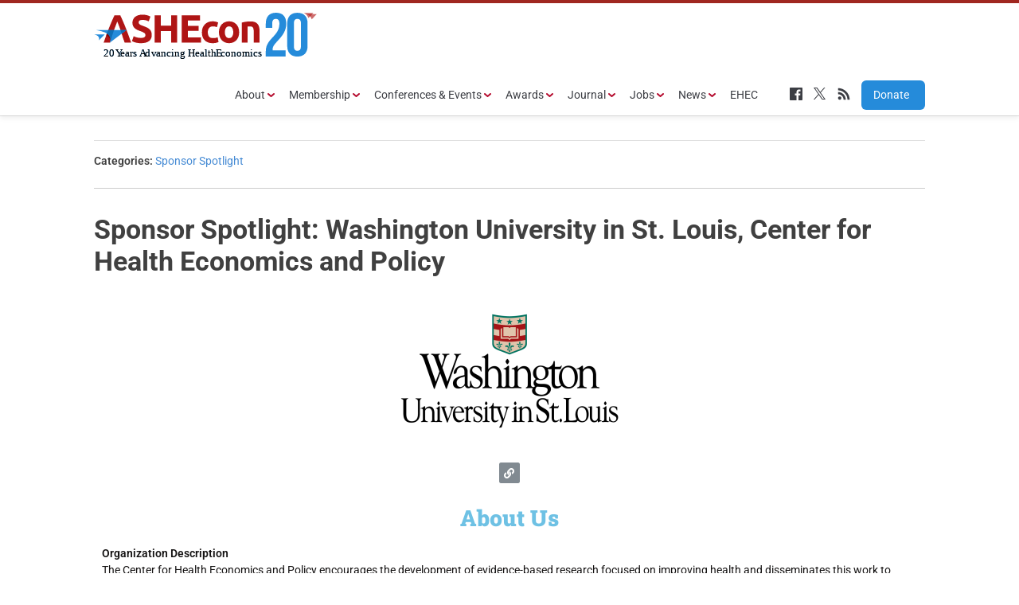

--- FILE ---
content_type: text/html; charset=UTF-8
request_url: https://www.ashecon.org/sponsor-spotlight/sponsor-spotlight-washington-university-in-st-louis-center-for-health-economics-and-policy/
body_size: 10754
content:
<!doctype html>
<html lang="en-US">
<head>
	<meta charset="UTF-8">
	<meta name="viewport" content="width=device-width, initial-scale=1">
	<link rel="profile" href="https://gmpg.org/xfn/11">

	<link rel="icon" href="https://www.ashecon.org/wp-content/themes/ashecon/_assets/favicon.ico">

	<title>Sponsor Spotlight: Washington University in St. Louis, Center for Health Economics and Policy &#8211; ASHEcon</title>
<meta name='robots' content='max-image-preview:large' />
	<style>img:is([sizes="auto" i], [sizes^="auto," i]) { contain-intrinsic-size: 3000px 1500px }</style>
	<link rel="alternate" type="application/rss+xml" title="ASHEcon &raquo; Feed" href="https://www.ashecon.org/feed/" />
<script type="text/javascript">
/* <![CDATA[ */
window._wpemojiSettings = {"baseUrl":"https:\/\/s.w.org\/images\/core\/emoji\/16.0.1\/72x72\/","ext":".png","svgUrl":"https:\/\/s.w.org\/images\/core\/emoji\/16.0.1\/svg\/","svgExt":".svg","source":{"concatemoji":"https:\/\/www.ashecon.org\/wp-includes\/js\/wp-emoji-release.min.js?ver=e8f1327fa6bea02e2e8cd00e4ced382c"}};
/*! This file is auto-generated */
!function(s,n){var o,i,e;function c(e){try{var t={supportTests:e,timestamp:(new Date).valueOf()};sessionStorage.setItem(o,JSON.stringify(t))}catch(e){}}function p(e,t,n){e.clearRect(0,0,e.canvas.width,e.canvas.height),e.fillText(t,0,0);var t=new Uint32Array(e.getImageData(0,0,e.canvas.width,e.canvas.height).data),a=(e.clearRect(0,0,e.canvas.width,e.canvas.height),e.fillText(n,0,0),new Uint32Array(e.getImageData(0,0,e.canvas.width,e.canvas.height).data));return t.every(function(e,t){return e===a[t]})}function u(e,t){e.clearRect(0,0,e.canvas.width,e.canvas.height),e.fillText(t,0,0);for(var n=e.getImageData(16,16,1,1),a=0;a<n.data.length;a++)if(0!==n.data[a])return!1;return!0}function f(e,t,n,a){switch(t){case"flag":return n(e,"\ud83c\udff3\ufe0f\u200d\u26a7\ufe0f","\ud83c\udff3\ufe0f\u200b\u26a7\ufe0f")?!1:!n(e,"\ud83c\udde8\ud83c\uddf6","\ud83c\udde8\u200b\ud83c\uddf6")&&!n(e,"\ud83c\udff4\udb40\udc67\udb40\udc62\udb40\udc65\udb40\udc6e\udb40\udc67\udb40\udc7f","\ud83c\udff4\u200b\udb40\udc67\u200b\udb40\udc62\u200b\udb40\udc65\u200b\udb40\udc6e\u200b\udb40\udc67\u200b\udb40\udc7f");case"emoji":return!a(e,"\ud83e\udedf")}return!1}function g(e,t,n,a){var r="undefined"!=typeof WorkerGlobalScope&&self instanceof WorkerGlobalScope?new OffscreenCanvas(300,150):s.createElement("canvas"),o=r.getContext("2d",{willReadFrequently:!0}),i=(o.textBaseline="top",o.font="600 32px Arial",{});return e.forEach(function(e){i[e]=t(o,e,n,a)}),i}function t(e){var t=s.createElement("script");t.src=e,t.defer=!0,s.head.appendChild(t)}"undefined"!=typeof Promise&&(o="wpEmojiSettingsSupports",i=["flag","emoji"],n.supports={everything:!0,everythingExceptFlag:!0},e=new Promise(function(e){s.addEventListener("DOMContentLoaded",e,{once:!0})}),new Promise(function(t){var n=function(){try{var e=JSON.parse(sessionStorage.getItem(o));if("object"==typeof e&&"number"==typeof e.timestamp&&(new Date).valueOf()<e.timestamp+604800&&"object"==typeof e.supportTests)return e.supportTests}catch(e){}return null}();if(!n){if("undefined"!=typeof Worker&&"undefined"!=typeof OffscreenCanvas&&"undefined"!=typeof URL&&URL.createObjectURL&&"undefined"!=typeof Blob)try{var e="postMessage("+g.toString()+"("+[JSON.stringify(i),f.toString(),p.toString(),u.toString()].join(",")+"));",a=new Blob([e],{type:"text/javascript"}),r=new Worker(URL.createObjectURL(a),{name:"wpTestEmojiSupports"});return void(r.onmessage=function(e){c(n=e.data),r.terminate(),t(n)})}catch(e){}c(n=g(i,f,p,u))}t(n)}).then(function(e){for(var t in e)n.supports[t]=e[t],n.supports.everything=n.supports.everything&&n.supports[t],"flag"!==t&&(n.supports.everythingExceptFlag=n.supports.everythingExceptFlag&&n.supports[t]);n.supports.everythingExceptFlag=n.supports.everythingExceptFlag&&!n.supports.flag,n.DOMReady=!1,n.readyCallback=function(){n.DOMReady=!0}}).then(function(){return e}).then(function(){var e;n.supports.everything||(n.readyCallback(),(e=n.source||{}).concatemoji?t(e.concatemoji):e.wpemoji&&e.twemoji&&(t(e.twemoji),t(e.wpemoji)))}))}((window,document),window._wpemojiSettings);
/* ]]> */
</script>
<style id='wp-emoji-styles-inline-css' type='text/css'>

	img.wp-smiley, img.emoji {
		display: inline !important;
		border: none !important;
		box-shadow: none !important;
		height: 1em !important;
		width: 1em !important;
		margin: 0 0.07em !important;
		vertical-align: -0.1em !important;
		background: none !important;
		padding: 0 !important;
	}
</style>
<style id='classic-theme-styles-inline-css' type='text/css'>
/*! This file is auto-generated */
.wp-block-button__link{color:#fff;background-color:#32373c;border-radius:9999px;box-shadow:none;text-decoration:none;padding:calc(.667em + 2px) calc(1.333em + 2px);font-size:1.125em}.wp-block-file__button{background:#32373c;color:#fff;text-decoration:none}
</style>
<style id='pdfemb-pdf-embedder-viewer-style-inline-css' type='text/css'>
.wp-block-pdfemb-pdf-embedder-viewer{max-width:none}

</style>
<style id='global-styles-inline-css' type='text/css'>
:root{--wp--preset--aspect-ratio--square: 1;--wp--preset--aspect-ratio--4-3: 4/3;--wp--preset--aspect-ratio--3-4: 3/4;--wp--preset--aspect-ratio--3-2: 3/2;--wp--preset--aspect-ratio--2-3: 2/3;--wp--preset--aspect-ratio--16-9: 16/9;--wp--preset--aspect-ratio--9-16: 9/16;--wp--preset--color--black: #000000;--wp--preset--color--cyan-bluish-gray: #abb8c3;--wp--preset--color--white: #ffffff;--wp--preset--color--pale-pink: #f78da7;--wp--preset--color--vivid-red: #cf2e2e;--wp--preset--color--luminous-vivid-orange: #ff6900;--wp--preset--color--luminous-vivid-amber: #fcb900;--wp--preset--color--light-green-cyan: #7bdcb5;--wp--preset--color--vivid-green-cyan: #00d084;--wp--preset--color--pale-cyan-blue: #8ed1fc;--wp--preset--color--vivid-cyan-blue: #0693e3;--wp--preset--color--vivid-purple: #9b51e0;--wp--preset--gradient--vivid-cyan-blue-to-vivid-purple: linear-gradient(135deg,rgba(6,147,227,1) 0%,rgb(155,81,224) 100%);--wp--preset--gradient--light-green-cyan-to-vivid-green-cyan: linear-gradient(135deg,rgb(122,220,180) 0%,rgb(0,208,130) 100%);--wp--preset--gradient--luminous-vivid-amber-to-luminous-vivid-orange: linear-gradient(135deg,rgba(252,185,0,1) 0%,rgba(255,105,0,1) 100%);--wp--preset--gradient--luminous-vivid-orange-to-vivid-red: linear-gradient(135deg,rgba(255,105,0,1) 0%,rgb(207,46,46) 100%);--wp--preset--gradient--very-light-gray-to-cyan-bluish-gray: linear-gradient(135deg,rgb(238,238,238) 0%,rgb(169,184,195) 100%);--wp--preset--gradient--cool-to-warm-spectrum: linear-gradient(135deg,rgb(74,234,220) 0%,rgb(151,120,209) 20%,rgb(207,42,186) 40%,rgb(238,44,130) 60%,rgb(251,105,98) 80%,rgb(254,248,76) 100%);--wp--preset--gradient--blush-light-purple: linear-gradient(135deg,rgb(255,206,236) 0%,rgb(152,150,240) 100%);--wp--preset--gradient--blush-bordeaux: linear-gradient(135deg,rgb(254,205,165) 0%,rgb(254,45,45) 50%,rgb(107,0,62) 100%);--wp--preset--gradient--luminous-dusk: linear-gradient(135deg,rgb(255,203,112) 0%,rgb(199,81,192) 50%,rgb(65,88,208) 100%);--wp--preset--gradient--pale-ocean: linear-gradient(135deg,rgb(255,245,203) 0%,rgb(182,227,212) 50%,rgb(51,167,181) 100%);--wp--preset--gradient--electric-grass: linear-gradient(135deg,rgb(202,248,128) 0%,rgb(113,206,126) 100%);--wp--preset--gradient--midnight: linear-gradient(135deg,rgb(2,3,129) 0%,rgb(40,116,252) 100%);--wp--preset--font-size--small: 13px;--wp--preset--font-size--medium: 20px;--wp--preset--font-size--large: 36px;--wp--preset--font-size--x-large: 42px;--wp--preset--spacing--20: 0.44rem;--wp--preset--spacing--30: 0.67rem;--wp--preset--spacing--40: 1rem;--wp--preset--spacing--50: 1.5rem;--wp--preset--spacing--60: 2.25rem;--wp--preset--spacing--70: 3.38rem;--wp--preset--spacing--80: 5.06rem;--wp--preset--shadow--natural: 6px 6px 9px rgba(0, 0, 0, 0.2);--wp--preset--shadow--deep: 12px 12px 50px rgba(0, 0, 0, 0.4);--wp--preset--shadow--sharp: 6px 6px 0px rgba(0, 0, 0, 0.2);--wp--preset--shadow--outlined: 6px 6px 0px -3px rgba(255, 255, 255, 1), 6px 6px rgba(0, 0, 0, 1);--wp--preset--shadow--crisp: 6px 6px 0px rgba(0, 0, 0, 1);}:where(.is-layout-flex){gap: 0.5em;}:where(.is-layout-grid){gap: 0.5em;}body .is-layout-flex{display: flex;}.is-layout-flex{flex-wrap: wrap;align-items: center;}.is-layout-flex > :is(*, div){margin: 0;}body .is-layout-grid{display: grid;}.is-layout-grid > :is(*, div){margin: 0;}:where(.wp-block-columns.is-layout-flex){gap: 2em;}:where(.wp-block-columns.is-layout-grid){gap: 2em;}:where(.wp-block-post-template.is-layout-flex){gap: 1.25em;}:where(.wp-block-post-template.is-layout-grid){gap: 1.25em;}.has-black-color{color: var(--wp--preset--color--black) !important;}.has-cyan-bluish-gray-color{color: var(--wp--preset--color--cyan-bluish-gray) !important;}.has-white-color{color: var(--wp--preset--color--white) !important;}.has-pale-pink-color{color: var(--wp--preset--color--pale-pink) !important;}.has-vivid-red-color{color: var(--wp--preset--color--vivid-red) !important;}.has-luminous-vivid-orange-color{color: var(--wp--preset--color--luminous-vivid-orange) !important;}.has-luminous-vivid-amber-color{color: var(--wp--preset--color--luminous-vivid-amber) !important;}.has-light-green-cyan-color{color: var(--wp--preset--color--light-green-cyan) !important;}.has-vivid-green-cyan-color{color: var(--wp--preset--color--vivid-green-cyan) !important;}.has-pale-cyan-blue-color{color: var(--wp--preset--color--pale-cyan-blue) !important;}.has-vivid-cyan-blue-color{color: var(--wp--preset--color--vivid-cyan-blue) !important;}.has-vivid-purple-color{color: var(--wp--preset--color--vivid-purple) !important;}.has-black-background-color{background-color: var(--wp--preset--color--black) !important;}.has-cyan-bluish-gray-background-color{background-color: var(--wp--preset--color--cyan-bluish-gray) !important;}.has-white-background-color{background-color: var(--wp--preset--color--white) !important;}.has-pale-pink-background-color{background-color: var(--wp--preset--color--pale-pink) !important;}.has-vivid-red-background-color{background-color: var(--wp--preset--color--vivid-red) !important;}.has-luminous-vivid-orange-background-color{background-color: var(--wp--preset--color--luminous-vivid-orange) !important;}.has-luminous-vivid-amber-background-color{background-color: var(--wp--preset--color--luminous-vivid-amber) !important;}.has-light-green-cyan-background-color{background-color: var(--wp--preset--color--light-green-cyan) !important;}.has-vivid-green-cyan-background-color{background-color: var(--wp--preset--color--vivid-green-cyan) !important;}.has-pale-cyan-blue-background-color{background-color: var(--wp--preset--color--pale-cyan-blue) !important;}.has-vivid-cyan-blue-background-color{background-color: var(--wp--preset--color--vivid-cyan-blue) !important;}.has-vivid-purple-background-color{background-color: var(--wp--preset--color--vivid-purple) !important;}.has-black-border-color{border-color: var(--wp--preset--color--black) !important;}.has-cyan-bluish-gray-border-color{border-color: var(--wp--preset--color--cyan-bluish-gray) !important;}.has-white-border-color{border-color: var(--wp--preset--color--white) !important;}.has-pale-pink-border-color{border-color: var(--wp--preset--color--pale-pink) !important;}.has-vivid-red-border-color{border-color: var(--wp--preset--color--vivid-red) !important;}.has-luminous-vivid-orange-border-color{border-color: var(--wp--preset--color--luminous-vivid-orange) !important;}.has-luminous-vivid-amber-border-color{border-color: var(--wp--preset--color--luminous-vivid-amber) !important;}.has-light-green-cyan-border-color{border-color: var(--wp--preset--color--light-green-cyan) !important;}.has-vivid-green-cyan-border-color{border-color: var(--wp--preset--color--vivid-green-cyan) !important;}.has-pale-cyan-blue-border-color{border-color: var(--wp--preset--color--pale-cyan-blue) !important;}.has-vivid-cyan-blue-border-color{border-color: var(--wp--preset--color--vivid-cyan-blue) !important;}.has-vivid-purple-border-color{border-color: var(--wp--preset--color--vivid-purple) !important;}.has-vivid-cyan-blue-to-vivid-purple-gradient-background{background: var(--wp--preset--gradient--vivid-cyan-blue-to-vivid-purple) !important;}.has-light-green-cyan-to-vivid-green-cyan-gradient-background{background: var(--wp--preset--gradient--light-green-cyan-to-vivid-green-cyan) !important;}.has-luminous-vivid-amber-to-luminous-vivid-orange-gradient-background{background: var(--wp--preset--gradient--luminous-vivid-amber-to-luminous-vivid-orange) !important;}.has-luminous-vivid-orange-to-vivid-red-gradient-background{background: var(--wp--preset--gradient--luminous-vivid-orange-to-vivid-red) !important;}.has-very-light-gray-to-cyan-bluish-gray-gradient-background{background: var(--wp--preset--gradient--very-light-gray-to-cyan-bluish-gray) !important;}.has-cool-to-warm-spectrum-gradient-background{background: var(--wp--preset--gradient--cool-to-warm-spectrum) !important;}.has-blush-light-purple-gradient-background{background: var(--wp--preset--gradient--blush-light-purple) !important;}.has-blush-bordeaux-gradient-background{background: var(--wp--preset--gradient--blush-bordeaux) !important;}.has-luminous-dusk-gradient-background{background: var(--wp--preset--gradient--luminous-dusk) !important;}.has-pale-ocean-gradient-background{background: var(--wp--preset--gradient--pale-ocean) !important;}.has-electric-grass-gradient-background{background: var(--wp--preset--gradient--electric-grass) !important;}.has-midnight-gradient-background{background: var(--wp--preset--gradient--midnight) !important;}.has-small-font-size{font-size: var(--wp--preset--font-size--small) !important;}.has-medium-font-size{font-size: var(--wp--preset--font-size--medium) !important;}.has-large-font-size{font-size: var(--wp--preset--font-size--large) !important;}.has-x-large-font-size{font-size: var(--wp--preset--font-size--x-large) !important;}
:where(.wp-block-post-template.is-layout-flex){gap: 1.25em;}:where(.wp-block-post-template.is-layout-grid){gap: 1.25em;}
:where(.wp-block-columns.is-layout-flex){gap: 2em;}:where(.wp-block-columns.is-layout-grid){gap: 2em;}
:root :where(.wp-block-pullquote){font-size: 1.5em;line-height: 1.6;}
</style>
<link rel='stylesheet' id='cpsh-shortcodes-css' href='https://www.ashecon.org/wp-content/plugins/column-shortcodes//assets/css/shortcodes.css?ver=1.0.1' type='text/css' media='all' />
<link rel='stylesheet' id='ashecon-style-css' href='https://www.ashecon.org/wp-content/themes/ashecon/style.css?ver=e8f1327fa6bea02e2e8cd00e4ced382c' type='text/css' media='all' />
<link rel='stylesheet' id='tablepress-default-css' href='https://www.ashecon.org/wp-content/tablepress-combined.min.css?ver=111' type='text/css' media='all' />
<link rel='stylesheet' id='elementor-icons-css' href='https://www.ashecon.org/wp-content/plugins/elementor/assets/lib/eicons/css/elementor-icons.min.css?ver=5.44.0' type='text/css' media='all' />
<link rel='stylesheet' id='elementor-frontend-css' href='https://www.ashecon.org/wp-content/plugins/elementor/assets/css/frontend.min.css?ver=3.33.2' type='text/css' media='all' />
<link rel='stylesheet' id='elementor-post-23910-css' href='https://www.ashecon.org/wp-content/uploads/elementor/css/post-23910.css?ver=1766348431' type='text/css' media='all' />
<link rel='stylesheet' id='widget-image-css' href='https://www.ashecon.org/wp-content/plugins/elementor/assets/css/widget-image.min.css?ver=3.33.2' type='text/css' media='all' />
<link rel='stylesheet' id='widget-social-icons-css' href='https://www.ashecon.org/wp-content/plugins/elementor/assets/css/widget-social-icons.min.css?ver=3.33.2' type='text/css' media='all' />
<link rel='stylesheet' id='e-apple-webkit-css' href='https://www.ashecon.org/wp-content/plugins/elementor/assets/css/conditionals/apple-webkit.min.css?ver=3.33.2' type='text/css' media='all' />
<link rel='stylesheet' id='widget-heading-css' href='https://www.ashecon.org/wp-content/plugins/elementor/assets/css/widget-heading.min.css?ver=3.33.2' type='text/css' media='all' />
<link rel='stylesheet' id='widget-video-css' href='https://www.ashecon.org/wp-content/plugins/elementor/assets/css/widget-video.min.css?ver=3.33.2' type='text/css' media='all' />
<link rel='stylesheet' id='elementor-post-20293-css' href='https://www.ashecon.org/wp-content/uploads/elementor/css/post-20293.css?ver=1766351003' type='text/css' media='all' />
<link rel='stylesheet' id='elementor-gf-local-roboto-css' href='https://www.ashecon.org/wp-content/uploads/elementor/google-fonts/css/roboto.css?ver=1744047608' type='text/css' media='all' />
<link rel='stylesheet' id='elementor-gf-local-robotoslab-css' href='https://www.ashecon.org/wp-content/uploads/elementor/google-fonts/css/robotoslab.css?ver=1744047621' type='text/css' media='all' />
<link rel='stylesheet' id='elementor-icons-shared-0-css' href='https://www.ashecon.org/wp-content/plugins/elementor/assets/lib/font-awesome/css/fontawesome.min.css?ver=5.15.3' type='text/css' media='all' />
<link rel='stylesheet' id='elementor-icons-fa-solid-css' href='https://www.ashecon.org/wp-content/plugins/elementor/assets/lib/font-awesome/css/solid.min.css?ver=5.15.3' type='text/css' media='all' />
<script type="text/javascript" src="https://www.ashecon.org/wp-includes/js/jquery/jquery.min.js?ver=3.7.1" id="jquery-core-js"></script>
<script type="text/javascript" src="https://www.ashecon.org/wp-includes/js/jquery/jquery-migrate.min.js?ver=3.4.1" id="jquery-migrate-js"></script>
<link rel="https://api.w.org/" href="https://www.ashecon.org/wp-json/" /><link rel="alternate" title="JSON" type="application/json" href="https://www.ashecon.org/wp-json/wp/v2/posts/20293" /><link rel="canonical" href="https://www.ashecon.org/sponsor-spotlight/sponsor-spotlight-washington-university-in-st-louis-center-for-health-economics-and-policy/" />
<link rel="alternate" title="oEmbed (JSON)" type="application/json+oembed" href="https://www.ashecon.org/wp-json/oembed/1.0/embed?url=https%3A%2F%2Fwww.ashecon.org%2Fsponsor-spotlight%2Fsponsor-spotlight-washington-university-in-st-louis-center-for-health-economics-and-policy%2F" />
<link rel="alternate" title="oEmbed (XML)" type="text/xml+oembed" href="https://www.ashecon.org/wp-json/oembed/1.0/embed?url=https%3A%2F%2Fwww.ashecon.org%2Fsponsor-spotlight%2Fsponsor-spotlight-washington-university-in-st-louis-center-for-health-economics-and-policy%2F&#038;format=xml" />
<!-- Google tag (gtag.js) -->
<script async src="https://www.googletagmanager.com/gtag/js?id=G-ZXLVTXBBEX"></script>
<script>
  window.dataLayer = window.dataLayer || [];
  function gtag(){dataLayer.push(arguments);}
  gtag('js', new Date());

  gtag('config', 'G-ZXLVTXBBEX');
</script><meta name="generator" content="Elementor 3.33.2; features: additional_custom_breakpoints; settings: css_print_method-external, google_font-enabled, font_display-auto">
			<style>
				.e-con.e-parent:nth-of-type(n+4):not(.e-lazyloaded):not(.e-no-lazyload),
				.e-con.e-parent:nth-of-type(n+4):not(.e-lazyloaded):not(.e-no-lazyload) * {
					background-image: none !important;
				}
				@media screen and (max-height: 1024px) {
					.e-con.e-parent:nth-of-type(n+3):not(.e-lazyloaded):not(.e-no-lazyload),
					.e-con.e-parent:nth-of-type(n+3):not(.e-lazyloaded):not(.e-no-lazyload) * {
						background-image: none !important;
					}
				}
				@media screen and (max-height: 640px) {
					.e-con.e-parent:nth-of-type(n+2):not(.e-lazyloaded):not(.e-no-lazyload),
					.e-con.e-parent:nth-of-type(n+2):not(.e-lazyloaded):not(.e-no-lazyload) * {
						background-image: none !important;
					}
				}
			</style>
			<style class="wpcode-css-snippet">.donate-button {
width: 80px;
text-align: center !important;
background-color:#258BDA;
border:1px;
border-radius:6px;
margin-left: 10px;
padding-left: 15px;
padding-right: 15px;

}
.donate-button a,  .donate-button a:hover, .donate-button a:active {
text-align: center !important;
color:#fff !important;
}</style>		<style type="text/css" id="wp-custom-css">
			.page-secondary-col .content-box .fp-side-section{display:flex;flex-wrap:wrap;}
		</style>
		</head>

<body data-rsssl=1 class="wp-singular post-template post-template-elementor_theme single single-post postid-20293 single-format-standard wp-theme-ashecon elementor-default elementor-kit-23910 elementor-page elementor-page-20293">
<div id="page" class="site">
	<a class="skip-link screen-reader-text" href="#content">Skip to content</a>

	<header id="masthead" class="site-header">

		<div class="container">

			<div class="row">
				<div class="col-12">

					<div class="site-branding">

						<h1 class="site-title"><a href="https://www.ashecon.org/" rel="home"><img src="https://www.ashecon.org/wp-content/themes/ashecon/_assets/img/logo.svg" alt="ASHEcon" /></a></h1>

					</div><!-- .site-branding -->

					<nav id="site-navigation" class="main-navigation">

						<button class="menu-toggle" aria-controls="primary-menu" aria-expanded="false"><svg xmlns="http://www.w3.org/2000/svg" width="12" height="12" viewBox="0 0 12 12"><path d="M0,1A1,1,0,0,1,1,0H11a1,1,0,0,1,0,2H1A1,1,0,0,1,0,1Zm11,9H1a1,1,0,0,0,0,2H11a1,1,0,0,0,0-2Zm0-5H1A1,1,0,0,0,1,7H11a1,1,0,0,0,0-2Z"/></svg></button>
						<div class="menu-home-container"><ul id="primary-menu" class="menu"><li id="menu-item-15979" class="menu-item menu-item-type-post_type menu-item-object-page menu-item-has-children menu-item-15979"><a href="https://www.ashecon.org/about/">About</a>
<ul class="sub-menu">
	<li id="menu-item-15991" class="menu-item menu-item-type-post_type menu-item-object-page menu-item-15991"><a href="https://www.ashecon.org/about/governance/">Governance</a></li>
	<li id="menu-item-18782" class="menu-item menu-item-type-post_type menu-item-object-page menu-item-18782"><a href="https://www.ashecon.org/about/ashecon-committees/">ASHEcon Committees</a></li>
	<li id="menu-item-18063" class="menu-item menu-item-type-post_type menu-item-object-page menu-item-18063"><a href="https://www.ashecon.org/about/ashecon-code-of-conduct/">ASHEcon Code of Conduct</a></li>
	<li id="menu-item-16041" class="menu-item menu-item-type-post_type menu-item-object-page menu-item-16041"><a href="https://www.ashecon.org/founders-circle/">Founders Circle</a></li>
	<li id="menu-item-15988" class="menu-item menu-item-type-post_type menu-item-object-page menu-item-15988"><a href="https://www.ashecon.org/about/financial-reports/">Financial Reports</a></li>
	<li id="menu-item-15990" class="menu-item menu-item-type-post_type menu-item-object-page menu-item-15990"><a href="https://www.ashecon.org/about/ashecon-bylaws/">ASHEcon Bylaws</a></li>
</ul>
</li>
<li id="menu-item-19837" class="menu-item menu-item-type-custom menu-item-object-custom menu-item-has-children menu-item-19837"><a href="https://ashecon.memberclicks.net/membership-information">Membership</a>
<ul class="sub-menu">
	<li id="menu-item-19879" class="menu-item menu-item-type-custom menu-item-object-custom menu-item-19879"><a href="https://ashecon.memberclicks.net/membership-information">Membership Information</a></li>
	<li id="menu-item-19298" class="menu-item menu-item-type-post_type menu-item-object-page menu-item-19298"><a href="https://www.ashecon.org/webinars/">Webinars</a></li>
	<li id="menu-item-17734" class="menu-item menu-item-type-post_type menu-item-object-page menu-item-17734"><a href="https://www.ashecon.org/professional-development-resources/">Professional Development Resources</a></li>
	<li id="menu-item-16803" class="menu-item menu-item-type-taxonomy menu-item-object-category menu-item-16803"><a href="https://www.ashecon.org/category/membership/careers-in-health-economics/">Careers in Health Economics</a></li>
	<li id="menu-item-19668" class="menu-item menu-item-type-post_type menu-item-object-page menu-item-19668"><a href="https://www.ashecon.org/teaching-materials-repository/">Health Economics Teaching Materials Repository</a></li>
</ul>
</li>
<li id="menu-item-16039" class="menu-item menu-item-type-post_type menu-item-object-page menu-item-has-children menu-item-16039"><a href="https://www.ashecon.org/conferences/">Conferences &#038; Events</a>
<ul class="sub-menu">
	<li id="menu-item-26027" class="menu-item menu-item-type-post_type menu-item-object-page menu-item-26027"><a href="https://www.ashecon.org/2026-minneapolis/">2026 Minneapolis</a></li>
	<li id="menu-item-26030" class="menu-item menu-item-type-post_type menu-item-object-page menu-item-26030"><a href="https://www.ashecon.org/2026-minneapolis/2026-call-for-abstracts/">Call for Abstracts</a></li>
	<li id="menu-item-26029" class="menu-item menu-item-type-post_type menu-item-object-page menu-item-26029"><a href="https://www.ashecon.org/2026-minneapolis/2026-conference-hotel-travel-information/">Hotel &#038; Travel</a></li>
	<li id="menu-item-26028" class="menu-item menu-item-type-post_type menu-item-object-page menu-item-26028"><a href="https://www.ashecon.org/2026-minneapolis/2026-conference-sponsors/">Sponsors</a></li>
	<li id="menu-item-15994" class="menu-item menu-item-type-post_type menu-item-object-page menu-item-15994"><a href="https://www.ashecon.org/future-conferences-events/">Future Conferences &#038; Events</a></li>
	<li id="menu-item-15997" class="menu-item menu-item-type-post_type menu-item-object-page menu-item-15997"><a href="https://www.ashecon.org/past-conferences-and-events/">Past Conferences</a></li>
	<li id="menu-item-24195" class="menu-item menu-item-type-post_type menu-item-object-page menu-item-24195"><a href="https://www.ashecon.org/non-ashecon-events/">Non-ASHEcon Events</a></li>
	<li id="menu-item-25699" class="menu-item menu-item-type-post_type menu-item-object-page menu-item-25699"><a href="https://www.ashecon.org/conferences/ashecon-at-assa/">ASHEcon at ASSA</a></li>
</ul>
</li>
<li id="menu-item-15978" class="menu-item menu-item-type-post_type menu-item-object-page menu-item-has-children menu-item-15978"><a href="https://www.ashecon.org/awards/">Awards</a>
<ul class="sub-menu">
	<li id="menu-item-16040" class="menu-item menu-item-type-post_type menu-item-object-page menu-item-16040"><a href="https://www.ashecon.org/awards/">Awards Information</a></li>
	<li id="menu-item-25729" class="menu-item menu-item-type-post_type menu-item-object-page menu-item-25729"><a href="https://www.ashecon.org/2025-diversity-scholar-recipients/">2025 Diversity Scholar Recipients</a></li>
	<li id="menu-item-24752" class="menu-item menu-item-type-post_type menu-item-object-page menu-item-24752"><a href="https://www.ashecon.org/past-diversity-scholarship-recipients/">Past Diversity Scholarship Recipients</a></li>
	<li id="menu-item-25766" class="menu-item menu-item-type-post_type menu-item-object-page menu-item-25766"><a href="https://www.ashecon.org/2025-ashecon-award-winners/">2025 ASHEcon Award Winners</a></li>
	<li id="menu-item-15968" class="menu-item menu-item-type-custom menu-item-object-custom menu-item-15968"><a href="https://ashecon.org/past-award-winners/">Past Award Winners</a></li>
</ul>
</li>
<li id="menu-item-15970" class="menu-item menu-item-type-custom menu-item-object-custom menu-item-has-children menu-item-15970"><a href="/american-journal-of-health-economics/" title="American Journal of Health Economics">Journal</a>
<ul class="sub-menu">
	<li id="menu-item-15972" class="menu-item menu-item-type-custom menu-item-object-custom menu-item-15972"><a href="/american-journal-of-health-economics/" title="American Journal of Health Economics">AJHE</a></li>
	<li id="menu-item-16281" class="menu-item menu-item-type-post_type menu-item-object-page menu-item-16281"><a href="https://www.ashecon.org/featured-articles/">Featured Articles</a></li>
	<li id="menu-item-15971" class="menu-item menu-item-type-custom menu-item-object-custom menu-item-15971"><a href="https://www.journals.uchicago.edu/journals/ajhe/instruct">Author Guidelines</a></li>
</ul>
</li>
<li id="menu-item-22145" class="menu-item menu-item-type-post_type menu-item-object-page menu-item-has-children menu-item-22145"><a href="https://www.ashecon.org/job-listing/">Jobs</a>
<ul class="sub-menu">
	<li id="menu-item-22147" class="menu-item menu-item-type-post_type menu-item-object-page menu-item-22147"><a href="https://www.ashecon.org/job-listing/">View Job Listing</a></li>
	<li id="menu-item-15986" class="menu-item menu-item-type-post_type menu-item-object-page menu-item-15986"><a href="https://www.ashecon.org/submit-job-announcement/">Submit a job announcement</a></li>
</ul>
</li>
<li id="menu-item-20799" class="menu-item menu-item-type-post_type menu-item-object-page menu-item-has-children menu-item-20799"><a href="https://www.ashecon.org/news/">News</a>
<ul class="sub-menu">
	<li id="menu-item-15980" class="menu-item menu-item-type-post_type menu-item-object-page menu-item-15980"><a href="https://www.ashecon.org/newsletter/">ASHEcon Newsletter</a></li>
	<li id="menu-item-24212" class="menu-item menu-item-type-post_type menu-item-object-page menu-item-24212"><a href="https://www.ashecon.org/news/promotions-and-tenure/">Promotions and Tenure</a></li>
	<li id="menu-item-26169" class="menu-item menu-item-type-post_type menu-item-object-page menu-item-26169"><a href="https://www.ashecon.org/in-memorium/">In Memoriam</a></li>
</ul>
</li>
<li id="menu-item-22092" class="menu-item menu-item-type-post_type menu-item-object-page menu-item-22092"><a href="https://www.ashecon.org/electronic-health-economics-colloquium-ehec/">EHEC</a></li>
<li id="menu-item-16024" class="menu-icon menu-icon-rss menu-item menu-item-type-custom menu-item-object-custom menu-item-16024"><a target="_blank" href="https://www.facebook.com/americansocietyofhealtheconomists">Facebook</a></li>
<li id="menu-item-16023" class="menu-icon menu-icon-twitter menu-item menu-item-type-custom menu-item-object-custom menu-item-16023"><a target="_blank" href="https://twitter.com/ashecon">Twitter</a></li>
<li id="menu-item-16022" class="menu-icon menu-icon-facebook menu-item menu-item-type-custom menu-item-object-custom menu-item-16022"><a target="_blank" href="https://ashecon.org/feed/rss/">RSS</a></li>
<li id="menu-item-24704" class="donate-button menu-item menu-item-type-custom menu-item-object-custom menu-item-24704"><a target="_blank" href="https://ashecon.memberclicks.net/donation-form">Donate</a></li>
</ul></div>
					</nav><!-- #site-navigation -->

				</div>
			</div>

		</div>

	</header><!-- #masthead -->

	<div id="content" class="site-content">

<div class="container">

	<div class="row">
		<div class="col-12" style="margin-top: -1px;">

			<div id="primary" class="content-area">
				<main id="main" class="site-main">

				
<article id="post-20293" class="post-20293 post type-post status-publish format-standard has-post-thumbnail hentry category-sponsor-spotlight">

	<div class="breadcrumbs" typeof="BreadcrumbList" vocab="https://schema.org/">
	    	</div>

	<header class="entry-header">
		
				
		
		<p><strong>Categories:</strong> <a href="https://www.ashecon.org/category/sponsor-spotlight/" rel="category tag">Sponsor Spotlight</a></p>

		
		<hr />
		
		<h1 class="entry-title">Sponsor Spotlight: Washington University in St. Louis, Center for Health Economics and Policy</h1>	</header>


	<div class="entry-content">
				<div data-elementor-type="wp-post" data-elementor-id="20293" class="elementor elementor-20293" data-elementor-post-type="post">
						<section class="elementor-section elementor-top-section elementor-element elementor-element-1d4fa65 elementor-section-boxed elementor-section-height-default elementor-section-height-default" data-id="1d4fa65" data-element_type="section">
						<div class="elementor-container elementor-column-gap-default">
					<div class="elementor-column elementor-col-100 elementor-top-column elementor-element elementor-element-c35d028" data-id="c35d028" data-element_type="column">
			<div class="elementor-widget-wrap elementor-element-populated">
						<div class="elementor-element elementor-element-b52a7cd elementor-widget elementor-widget-image" data-id="b52a7cd" data-element_type="widget" data-widget_type="image.default">
				<div class="elementor-widget-container">
															<img fetchpriority="high" decoding="async" width="300" height="170" src="https://www.ashecon.org/wp-content/uploads/2019/10/WashU-300x170.png" class="attachment-medium size-medium wp-image-17725" alt="" srcset="https://www.ashecon.org/wp-content/uploads/2019/10/WashU-300x170.png 300w, https://www.ashecon.org/wp-content/uploads/2019/10/WashU-768x435.png 768w, https://www.ashecon.org/wp-content/uploads/2019/10/WashU-1024x579.png 1024w, https://www.ashecon.org/wp-content/uploads/2019/10/WashU.png 1101w" sizes="(max-width: 300px) 100vw, 300px" />															</div>
				</div>
				<section class="elementor-section elementor-inner-section elementor-element elementor-element-f8755f1 elementor-section-boxed elementor-section-height-default elementor-section-height-default" data-id="f8755f1" data-element_type="section">
						<div class="elementor-container elementor-column-gap-default">
					<div class="elementor-column elementor-col-100 elementor-inner-column elementor-element elementor-element-da27952" data-id="da27952" data-element_type="column">
			<div class="elementor-widget-wrap elementor-element-populated">
						<div class="elementor-element elementor-element-569ea8e elementor-shape-rounded elementor-grid-0 e-grid-align-center elementor-widget elementor-widget-social-icons" data-id="569ea8e" data-element_type="widget" data-widget_type="social-icons.default">
				<div class="elementor-widget-container">
							<div class="elementor-social-icons-wrapper elementor-grid">
							<span class="elementor-grid-item">
					<a class="elementor-icon elementor-social-icon elementor-social-icon-link elementor-repeater-item-74170f5" href="https://publichealth.wustl.edu/centers/health-economics/" target="_blank">
						<span class="elementor-screen-only">Link</span>
						<i aria-hidden="true" class="fas fa-link"></i>					</a>
				</span>
					</div>
						</div>
				</div>
					</div>
		</div>
					</div>
		</section>
					</div>
		</div>
					</div>
		</section>
				<section class="elementor-section elementor-top-section elementor-element elementor-element-e4590c4 elementor-section-boxed elementor-section-height-default elementor-section-height-default" data-id="e4590c4" data-element_type="section">
						<div class="elementor-container elementor-column-gap-default">
					<div class="elementor-column elementor-col-100 elementor-top-column elementor-element elementor-element-764d0c0" data-id="764d0c0" data-element_type="column">
			<div class="elementor-widget-wrap elementor-element-populated">
						<div class="elementor-element elementor-element-d29aa88 elementor-widget elementor-widget-heading" data-id="d29aa88" data-element_type="widget" data-widget_type="heading.default">
				<div class="elementor-widget-container">
					<h1 class="elementor-heading-title elementor-size-default">About Us</h1>				</div>
				</div>
					</div>
		</div>
					</div>
		</section>
				<section class="elementor-section elementor-top-section elementor-element elementor-element-93d4c06 elementor-section-boxed elementor-section-height-default elementor-section-height-default" data-id="93d4c06" data-element_type="section">
						<div class="elementor-container elementor-column-gap-default">
					<div class="elementor-column elementor-col-100 elementor-top-column elementor-element elementor-element-5fb8dc3" data-id="5fb8dc3" data-element_type="column">
			<div class="elementor-widget-wrap elementor-element-populated">
						<div class="elementor-element elementor-element-68cd8e6 elementor-widget elementor-widget-text-editor" data-id="68cd8e6" data-element_type="widget" data-widget_type="text-editor.default">
				<div class="elementor-widget-container">
									<div class="c-label "><strong>Organization Description</strong></div><div class="c-editor"><div class="c-content">The Center for Health Economics and Policy encourages the development of evidence-based research focused on improving health and disseminates this work to policymakers and other stakeholders.</div></div><div><div> </div><div class="c-label "><strong>What are some of your latest research projects?</strong></div><div class="c-editor"><div class="c-content">Medicaid expansion in Missouri, Rural Uninsured: Effects of ACA, Marketplaces and Competition.</div><div> </div></div></div><div><div class="c-label "><strong>Is there something unique or interesting about your company that most ASHEcon members not know about hat you would like them to share?</strong></div><div class="c-editor"><div class="c-content">Our Center for Health Economics and Policy draws faculty from schools across Washington University, including especially the Brown School (housing the MPH and Social Policy and PhD degrees), the Medical School, Arts and Sciences (housing the economics department), the Olin Business School, and three other schools.<div class="c-field c-col-1 c-sml-col-1 c-span-24 c-sml-span-12"><div class="c-editor c-html"><p><strong>Any videos you want to share?</strong></p></div></div></div></div></div>								</div>
				</div>
					</div>
		</div>
					</div>
		</section>
				<section class="elementor-section elementor-top-section elementor-element elementor-element-cfb83f4 elementor-section-boxed elementor-section-height-default elementor-section-height-default" data-id="cfb83f4" data-element_type="section">
						<div class="elementor-container elementor-column-gap-default">
					<div class="elementor-column elementor-col-50 elementor-top-column elementor-element elementor-element-497bb7d" data-id="497bb7d" data-element_type="column">
			<div class="elementor-widget-wrap elementor-element-populated">
						<div class="elementor-element elementor-element-39cc351 elementor-widget elementor-widget-video" data-id="39cc351" data-element_type="widget" data-settings="{&quot;video_type&quot;:&quot;vimeo&quot;}" data-widget_type="video.default">
				<div class="elementor-widget-container">
							<div class="elementor-wrapper elementor-open-inline">
			<iframe class="elementor-video-iframe" allowfullscreen allow="clipboard-write" title="vimeo Video Player" src="https://player.vimeo.com/video/527803718?color&amp;autopause=0&amp;loop=0&amp;muted=0&amp;title=1&amp;portrait=1&amp;byline=1#t="></iframe>		</div>
						</div>
				</div>
					</div>
		</div>
				<div class="elementor-column elementor-col-50 elementor-top-column elementor-element elementor-element-faa9caf" data-id="faa9caf" data-element_type="column">
			<div class="elementor-widget-wrap elementor-element-populated">
						<div class="elementor-element elementor-element-cb94dc1 elementor-widget elementor-widget-video" data-id="cb94dc1" data-element_type="widget" data-settings="{&quot;youtube_url&quot;:&quot;https:\/\/www.youtube.com\/watch?v=kRjOngBiR38&quot;,&quot;video_type&quot;:&quot;youtube&quot;,&quot;controls&quot;:&quot;yes&quot;}" data-widget_type="video.default">
				<div class="elementor-widget-container">
							<div class="elementor-wrapper elementor-open-inline">
			<div class="elementor-video"></div>		</div>
						</div>
				</div>
					</div>
		</div>
					</div>
		</section>
				</div>
			</div><!-- .entry-content -->

</article><!-- #post-20293 -->

				</main><!-- #main -->
			</div><!-- #primary -->

		</div>
	</div>

</div>



	</div><!-- #content -->

	<footer id="colophon" class="site-footer">

		<div class="container">

			<div class="row">

				<div class="col-7 footer-info">

					<img src="https://www.ashecon.org/wp-content/themes/ashecon/_assets/img/footer-logo.svg" alt="ASHEcon" width="270" />

					<p>673 Potomac Station Drive<br />
					#801<br />
					Leesburg, VA 20176<br />
					P: (571) 601 3800<br />
					F: (202) 496 0134<br />
					Email: info@ashecon.org</p>

				</div><!-- .site-info -->

				<div class="col-5 footer-search">
					<form role="search" method="get" class="search-form" action="https://www.ashecon.org/">
						<label>
							<span class="screen-reader-text">Search for:</span>
							<input type="search" class="search-field" placeholder="Search …" value="" name="s" title="Search for:" />
						</label>
					</form>
				</div>

			</div>

		</div>

	</footer><!-- #colophon -->


	<div class="footer-bottom">

		<div class="container">

			<div class="row">

				<div class="col-12">

					<p>&copy; 2026 ASHEcon – All rights reserved.</p>

				</div>

			</div>

		</div>

	</div>


</div><!-- #page -->

<script type="speculationrules">
{"prefetch":[{"source":"document","where":{"and":[{"href_matches":"\/*"},{"not":{"href_matches":["\/wp-*.php","\/wp-admin\/*","\/wp-content\/uploads\/*","\/wp-content\/*","\/wp-content\/plugins\/*","\/wp-content\/themes\/ashecon\/*","\/*\\?(.+)"]}},{"not":{"selector_matches":"a[rel~=\"nofollow\"]"}},{"not":{"selector_matches":".no-prefetch, .no-prefetch a"}}]},"eagerness":"conservative"}]}
</script>
<script>function loadScript(a){var b=document.getElementsByTagName("head")[0],c=document.createElement("script");c.type="text/javascript",c.src="https://tracker.metricool.com/app/resources/be.js",c.onreadystatechange=a,c.onload=a,b.appendChild(c)}loadScript(function(){beTracker.t({hash:'ce17e210a67aedf877ed1ad0fdc6f133'})})</script>			<script>
				const lazyloadRunObserver = () => {
					const lazyloadBackgrounds = document.querySelectorAll( `.e-con.e-parent:not(.e-lazyloaded)` );
					const lazyloadBackgroundObserver = new IntersectionObserver( ( entries ) => {
						entries.forEach( ( entry ) => {
							if ( entry.isIntersecting ) {
								let lazyloadBackground = entry.target;
								if( lazyloadBackground ) {
									lazyloadBackground.classList.add( 'e-lazyloaded' );
								}
								lazyloadBackgroundObserver.unobserve( entry.target );
							}
						});
					}, { rootMargin: '200px 0px 200px 0px' } );
					lazyloadBackgrounds.forEach( ( lazyloadBackground ) => {
						lazyloadBackgroundObserver.observe( lazyloadBackground );
					} );
				};
				const events = [
					'DOMContentLoaded',
					'elementor/lazyload/observe',
				];
				events.forEach( ( event ) => {
					document.addEventListener( event, lazyloadRunObserver );
				} );
			</script>
			<script type="text/javascript" src="https://www.ashecon.org/wp-content/themes/ashecon/js/navigation.js?ver=20151215" id="ashecon-navigation-js"></script>
<script type="text/javascript" src="https://www.ashecon.org/wp-content/themes/ashecon/js/jquery-3.3.1.min.js?ver=856405922" id="ashecon-jquery-js"></script>
<script type="text/javascript" src="https://www.ashecon.org/wp-content/themes/ashecon/js/responsiveslides.min.js?ver=32432561" id="ashecon-responsiveslides-js"></script>
<script type="text/javascript" src="https://www.ashecon.org/wp-content/themes/ashecon/js/skip-link-focus-fix.js?ver=20151215" id="ashecon-skip-link-focus-fix-js"></script>
<script type="text/javascript" src="https://www.ashecon.org/wp-content/plugins/elementor/assets/js/webpack.runtime.min.js?ver=3.33.2" id="elementor-webpack-runtime-js"></script>
<script type="text/javascript" src="https://www.ashecon.org/wp-content/plugins/elementor/assets/js/frontend-modules.min.js?ver=3.33.2" id="elementor-frontend-modules-js"></script>
<script type="text/javascript" src="https://www.ashecon.org/wp-includes/js/jquery/ui/core.min.js?ver=1.13.3" id="jquery-ui-core-js"></script>
<script type="text/javascript" id="elementor-frontend-js-before">
/* <![CDATA[ */
var elementorFrontendConfig = {"environmentMode":{"edit":false,"wpPreview":false,"isScriptDebug":false},"i18n":{"shareOnFacebook":"Share on Facebook","shareOnTwitter":"Share on Twitter","pinIt":"Pin it","download":"Download","downloadImage":"Download image","fullscreen":"Fullscreen","zoom":"Zoom","share":"Share","playVideo":"Play Video","previous":"Previous","next":"Next","close":"Close","a11yCarouselPrevSlideMessage":"Previous slide","a11yCarouselNextSlideMessage":"Next slide","a11yCarouselFirstSlideMessage":"This is the first slide","a11yCarouselLastSlideMessage":"This is the last slide","a11yCarouselPaginationBulletMessage":"Go to slide"},"is_rtl":false,"breakpoints":{"xs":0,"sm":480,"md":768,"lg":1025,"xl":1440,"xxl":1600},"responsive":{"breakpoints":{"mobile":{"label":"Mobile Portrait","value":767,"default_value":767,"direction":"max","is_enabled":true},"mobile_extra":{"label":"Mobile Landscape","value":880,"default_value":880,"direction":"max","is_enabled":false},"tablet":{"label":"Tablet Portrait","value":1024,"default_value":1024,"direction":"max","is_enabled":true},"tablet_extra":{"label":"Tablet Landscape","value":1200,"default_value":1200,"direction":"max","is_enabled":false},"laptop":{"label":"Laptop","value":1366,"default_value":1366,"direction":"max","is_enabled":false},"widescreen":{"label":"Widescreen","value":2400,"default_value":2400,"direction":"min","is_enabled":false}},
"hasCustomBreakpoints":false},"version":"3.33.2","is_static":false,"experimentalFeatures":{"additional_custom_breakpoints":true,"container":true,"theme_builder_v2":true,"landing-pages":true,"nested-elements":true,"home_screen":true,"global_classes_should_enforce_capabilities":true,"e_variables":true,"cloud-library":true,"e_opt_in_v4_page":true,"import-export-customization":true,"e_pro_variables":true},"urls":{"assets":"https:\/\/www.ashecon.org\/wp-content\/plugins\/elementor\/assets\/","ajaxurl":"https:\/\/www.ashecon.org\/wp-admin\/admin-ajax.php","uploadUrl":"https:\/\/www.ashecon.org\/wp-content\/uploads"},"nonces":{"floatingButtonsClickTracking":"ef3f29e0a1"},"swiperClass":"swiper","settings":{"page":[],"editorPreferences":[]},"kit":{"active_breakpoints":["viewport_mobile","viewport_tablet"],"global_image_lightbox":"yes","lightbox_enable_counter":"yes","lightbox_enable_fullscreen":"yes","lightbox_enable_zoom":"yes","lightbox_enable_share":"yes","lightbox_title_src":"title","lightbox_description_src":"description"},"post":{"id":20293,"title":"Sponsor%20Spotlight%3A%20Washington%20University%20in%20St.%20Louis%2C%20Center%20for%20Health%20Economics%20and%20Policy%20%E2%80%93%20ASHEcon","excerpt":"","featuredImage":"https:\/\/www.ashecon.org\/wp-content\/uploads\/2019\/10\/WashU-1024x579.png"}};
/* ]]> */
</script>
<script type="text/javascript" src="https://www.ashecon.org/wp-content/plugins/elementor/assets/js/frontend.min.js?ver=3.33.2" id="elementor-frontend-js"></script>
<script type="text/javascript" src="https://www.ashecon.org/wp-content/plugins/elementor-pro/assets/js/webpack-pro.runtime.min.js?ver=3.33.1" id="elementor-pro-webpack-runtime-js"></script>
<script type="text/javascript" src="https://www.ashecon.org/wp-includes/js/dist/hooks.min.js?ver=4d63a3d491d11ffd8ac6" id="wp-hooks-js"></script>
<script type="text/javascript" src="https://www.ashecon.org/wp-includes/js/dist/i18n.min.js?ver=5e580eb46a90c2b997e6" id="wp-i18n-js"></script>
<script type="text/javascript" id="wp-i18n-js-after">
/* <![CDATA[ */
wp.i18n.setLocaleData( { 'text direction\u0004ltr': [ 'ltr' ] } );
/* ]]> */
</script>
<script type="text/javascript" id="elementor-pro-frontend-js-before">
/* <![CDATA[ */
var ElementorProFrontendConfig = {"ajaxurl":"https:\/\/www.ashecon.org\/wp-admin\/admin-ajax.php","nonce":"1fefff17e6","urls":{"assets":"https:\/\/www.ashecon.org\/wp-content\/plugins\/elementor-pro\/assets\/","rest":"https:\/\/www.ashecon.org\/wp-json\/"},"settings":{"lazy_load_background_images":true},"popup":{"hasPopUps":false},"shareButtonsNetworks":{"facebook":{"title":"Facebook","has_counter":true},"twitter":{"title":"Twitter"},"linkedin":{"title":"LinkedIn","has_counter":true},"pinterest":{"title":"Pinterest","has_counter":true},"reddit":{"title":"Reddit","has_counter":true},"vk":{"title":"VK","has_counter":true},"odnoklassniki":{"title":"OK","has_counter":true},"tumblr":{"title":"Tumblr"},"digg":{"title":"Digg"},"skype":{"title":"Skype"},"stumbleupon":{"title":"StumbleUpon","has_counter":true},"mix":{"title":"Mix"},"telegram":{"title":"Telegram"},"pocket":{"title":"Pocket","has_counter":true},"xing":{"title":"XING","has_counter":true},"whatsapp":{"title":"WhatsApp"},"email":{"title":"Email"},"print":{"title":"Print"},"x-twitter":{"title":"X"},"threads":{"title":"Threads"}},
"facebook_sdk":{"lang":"en_US","app_id":""},"lottie":{"defaultAnimationUrl":"https:\/\/www.ashecon.org\/wp-content\/plugins\/elementor-pro\/modules\/lottie\/assets\/animations\/default.json"}};
/* ]]> */
</script>
<script type="text/javascript" src="https://www.ashecon.org/wp-content/plugins/elementor-pro/assets/js/frontend.min.js?ver=3.33.1" id="elementor-pro-frontend-js"></script>
<script type="text/javascript" src="https://www.ashecon.org/wp-content/plugins/elementor-pro/assets/js/elements-handlers.min.js?ver=3.33.1" id="pro-elements-handlers-js"></script>

<script>
  $(function() {
	  $(".rslides").responsiveSlides({
	    auto: true,             // Boolean: Animate automatically, true or false
	    speed: 500,            // Integer: Speed of the transition, in milliseconds
	    timeout: 4000,          // Integer: Time between slide transitions, in milliseconds
	    pager: true,           // Boolean: Show pager, true or false
	    nav: true,             // Boolean: Show navigation, true or false
	    pause: true           // Boolean: Pause on hover, true or false
	  });
  });
</script>

</body>
</html>


--- FILE ---
content_type: text/html; charset=UTF-8
request_url: https://player.vimeo.com/video/527803718?color&autopause=0&loop=0&muted=0&title=1&portrait=1&byline=1
body_size: 6721
content:
<!DOCTYPE html>
<html lang="en">
<head>
  <meta charset="utf-8">
  <meta name="viewport" content="width=device-width,initial-scale=1,user-scalable=yes">
  
  <link rel="canonical" href="https://player.vimeo.com/video/527803718">
  <meta name="googlebot" content="noindex,indexifembedded">
  
  
  <title>Medicaid Expansion Research on Vimeo</title>
  <style>
      body, html, .player, .fallback {
          overflow: hidden;
          width: 100%;
          height: 100%;
          margin: 0;
          padding: 0;
      }
      .fallback {
          
              background-color: transparent;
          
      }
      .player.loading { opacity: 0; }
      .fallback iframe {
          position: fixed;
          left: 0;
          top: 0;
          width: 100%;
          height: 100%;
      }
  </style>
  <link rel="modulepreload" href="https://f.vimeocdn.com/p/4.46.25/js/player.module.js" crossorigin="anonymous">
  <link rel="modulepreload" href="https://f.vimeocdn.com/p/4.46.25/js/vendor.module.js" crossorigin="anonymous">
  <link rel="preload" href="https://f.vimeocdn.com/p/4.46.25/css/player.css" as="style">
</head>

<body>


<div class="vp-placeholder">
    <style>
        .vp-placeholder,
        .vp-placeholder-thumb,
        .vp-placeholder-thumb::before,
        .vp-placeholder-thumb::after {
            position: absolute;
            top: 0;
            bottom: 0;
            left: 0;
            right: 0;
        }
        .vp-placeholder {
            visibility: hidden;
            width: 100%;
            max-height: 100%;
            height: calc(720 / 1280 * 100vw);
            max-width: calc(1280 / 720 * 100vh);
            margin: auto;
        }
        .vp-placeholder-carousel {
            display: none;
            background-color: #000;
            position: absolute;
            left: 0;
            right: 0;
            bottom: -60px;
            height: 60px;
        }
    </style>

    

    
        <style>
            .vp-placeholder-thumb {
                overflow: hidden;
                width: 100%;
                max-height: 100%;
                margin: auto;
            }
            .vp-placeholder-thumb::before,
            .vp-placeholder-thumb::after {
                content: "";
                display: block;
                filter: blur(7px);
                margin: 0;
                background: url(https://i.vimeocdn.com/video/1092701698-f7cdf49815e2cef1ed0b1b9e484b2d88fd8fd3eef21aeddb99d1a50bacbb54e5-d?mw=80&q=85) 50% 50% / contain no-repeat;
            }
            .vp-placeholder-thumb::before {
                 
                margin: -30px;
            }
        </style>
    

    <div class="vp-placeholder-thumb"></div>
    <div class="vp-placeholder-carousel"></div>
    <script>function placeholderInit(t,h,d,s,n,o){var i=t.querySelector(".vp-placeholder"),v=t.querySelector(".vp-placeholder-thumb");if(h){var p=function(){try{return window.self!==window.top}catch(a){return!0}}(),w=200,y=415,r=60;if(!p&&window.innerWidth>=w&&window.innerWidth<y){i.style.bottom=r+"px",i.style.maxHeight="calc(100vh - "+r+"px)",i.style.maxWidth="calc("+n+" / "+o+" * (100vh - "+r+"px))";var f=t.querySelector(".vp-placeholder-carousel");f.style.display="block"}}if(d){var e=new Image;e.onload=function(){var a=n/o,c=e.width/e.height;if(c<=.95*a||c>=1.05*a){var l=i.getBoundingClientRect(),g=l.right-l.left,b=l.bottom-l.top,m=window.innerWidth/g*100,x=window.innerHeight/b*100;v.style.height="calc("+e.height+" / "+e.width+" * "+m+"vw)",v.style.maxWidth="calc("+e.width+" / "+e.height+" * "+x+"vh)"}i.style.visibility="visible"},e.src=s}else i.style.visibility="visible"}
</script>
    <script>placeholderInit(document,  false ,  true , "https://i.vimeocdn.com/video/1092701698-f7cdf49815e2cef1ed0b1b9e484b2d88fd8fd3eef21aeddb99d1a50bacbb54e5-d?mw=80\u0026q=85",  1280 ,  720 );</script>
</div>

<div id="player" class="player"></div>
<script>window.playerConfig = {"cdn_url":"https://f.vimeocdn.com","vimeo_api_url":"api.vimeo.com","request":{"files":{"dash":{"cdns":{"akfire_interconnect_quic":{"avc_url":"https://vod-adaptive-ak.vimeocdn.com/exp=1768929279~acl=%2F668d7e79-3877-4f5a-a658-9270827d79b0%2Fpsid%3De37a7784be9c73965ae5ca80eb4f42eeda690b52b169586f56c756fada69a037%2F%2A~hmac=68810fce2cd9910112dae0bb25ca755cd855fbadf483632de77107b0610eff79/668d7e79-3877-4f5a-a658-9270827d79b0/psid=e37a7784be9c73965ae5ca80eb4f42eeda690b52b169586f56c756fada69a037/v2/playlist/av/primary/prot/cXNyPTE/playlist.json?omit=av1-hevc\u0026pathsig=8c953e4f~5bmyxqVeuG3sM7l0stJ3sHpP7ElUjb3GesN5c5QWltY\u0026qsr=1\u0026r=dXM%3D\u0026rh=4eBI3d","origin":"gcs","url":"https://vod-adaptive-ak.vimeocdn.com/exp=1768929279~acl=%2F668d7e79-3877-4f5a-a658-9270827d79b0%2Fpsid%3De37a7784be9c73965ae5ca80eb4f42eeda690b52b169586f56c756fada69a037%2F%2A~hmac=68810fce2cd9910112dae0bb25ca755cd855fbadf483632de77107b0610eff79/668d7e79-3877-4f5a-a658-9270827d79b0/psid=e37a7784be9c73965ae5ca80eb4f42eeda690b52b169586f56c756fada69a037/v2/playlist/av/primary/prot/cXNyPTE/playlist.json?pathsig=8c953e4f~5bmyxqVeuG3sM7l0stJ3sHpP7ElUjb3GesN5c5QWltY\u0026qsr=1\u0026r=dXM%3D\u0026rh=4eBI3d"},"fastly_skyfire":{"avc_url":"https://skyfire.vimeocdn.com/1768929279-0xf7b1d028d9a3070cab18d401a094f51f86930fa0/668d7e79-3877-4f5a-a658-9270827d79b0/psid=e37a7784be9c73965ae5ca80eb4f42eeda690b52b169586f56c756fada69a037/v2/playlist/av/primary/prot/cXNyPTE/playlist.json?omit=av1-hevc\u0026pathsig=8c953e4f~5bmyxqVeuG3sM7l0stJ3sHpP7ElUjb3GesN5c5QWltY\u0026qsr=1\u0026r=dXM%3D\u0026rh=4eBI3d","origin":"gcs","url":"https://skyfire.vimeocdn.com/1768929279-0xf7b1d028d9a3070cab18d401a094f51f86930fa0/668d7e79-3877-4f5a-a658-9270827d79b0/psid=e37a7784be9c73965ae5ca80eb4f42eeda690b52b169586f56c756fada69a037/v2/playlist/av/primary/prot/cXNyPTE/playlist.json?pathsig=8c953e4f~5bmyxqVeuG3sM7l0stJ3sHpP7ElUjb3GesN5c5QWltY\u0026qsr=1\u0026r=dXM%3D\u0026rh=4eBI3d"}},"default_cdn":"akfire_interconnect_quic","separate_av":true,"streams":[{"profile":"164","id":"05abc38c-19cc-4c22-a58f-e944ddfb12cb","fps":25,"quality":"360p"},{"profile":"d0b41bac-2bf2-4310-8113-df764d486192","id":"25a505a2-9fa7-4d2c-ba40-98516d478203","fps":25,"quality":"240p"},{"profile":"174","id":"d33f2875-6b84-4014-8e5a-075f5527ac61","fps":25,"quality":"720p"},{"profile":"165","id":"e74d3322-f28e-4e8a-9615-4013d19bce63","fps":25,"quality":"540p"}],"streams_avc":[{"profile":"d0b41bac-2bf2-4310-8113-df764d486192","id":"25a505a2-9fa7-4d2c-ba40-98516d478203","fps":25,"quality":"240p"},{"profile":"174","id":"d33f2875-6b84-4014-8e5a-075f5527ac61","fps":25,"quality":"720p"},{"profile":"165","id":"e74d3322-f28e-4e8a-9615-4013d19bce63","fps":25,"quality":"540p"},{"profile":"164","id":"05abc38c-19cc-4c22-a58f-e944ddfb12cb","fps":25,"quality":"360p"}]},"hls":{"cdns":{"akfire_interconnect_quic":{"avc_url":"https://vod-adaptive-ak.vimeocdn.com/exp=1768929279~acl=%2F668d7e79-3877-4f5a-a658-9270827d79b0%2Fpsid%3De37a7784be9c73965ae5ca80eb4f42eeda690b52b169586f56c756fada69a037%2F%2A~hmac=68810fce2cd9910112dae0bb25ca755cd855fbadf483632de77107b0610eff79/668d7e79-3877-4f5a-a658-9270827d79b0/psid=e37a7784be9c73965ae5ca80eb4f42eeda690b52b169586f56c756fada69a037/v2/playlist/av/primary/prot/cXNyPTE/playlist.m3u8?omit=av1-hevc-opus\u0026pathsig=8c953e4f~-x9aywJBghFyKJL-j9jsSCsdyRRMCg0kKJs0xdXBHOM\u0026qsr=1\u0026r=dXM%3D\u0026rh=4eBI3d\u0026sf=fmp4","origin":"gcs","url":"https://vod-adaptive-ak.vimeocdn.com/exp=1768929279~acl=%2F668d7e79-3877-4f5a-a658-9270827d79b0%2Fpsid%3De37a7784be9c73965ae5ca80eb4f42eeda690b52b169586f56c756fada69a037%2F%2A~hmac=68810fce2cd9910112dae0bb25ca755cd855fbadf483632de77107b0610eff79/668d7e79-3877-4f5a-a658-9270827d79b0/psid=e37a7784be9c73965ae5ca80eb4f42eeda690b52b169586f56c756fada69a037/v2/playlist/av/primary/prot/cXNyPTE/playlist.m3u8?omit=opus\u0026pathsig=8c953e4f~-x9aywJBghFyKJL-j9jsSCsdyRRMCg0kKJs0xdXBHOM\u0026qsr=1\u0026r=dXM%3D\u0026rh=4eBI3d\u0026sf=fmp4"},"fastly_skyfire":{"avc_url":"https://skyfire.vimeocdn.com/1768929279-0xf7b1d028d9a3070cab18d401a094f51f86930fa0/668d7e79-3877-4f5a-a658-9270827d79b0/psid=e37a7784be9c73965ae5ca80eb4f42eeda690b52b169586f56c756fada69a037/v2/playlist/av/primary/prot/cXNyPTE/playlist.m3u8?omit=av1-hevc-opus\u0026pathsig=8c953e4f~-x9aywJBghFyKJL-j9jsSCsdyRRMCg0kKJs0xdXBHOM\u0026qsr=1\u0026r=dXM%3D\u0026rh=4eBI3d\u0026sf=fmp4","origin":"gcs","url":"https://skyfire.vimeocdn.com/1768929279-0xf7b1d028d9a3070cab18d401a094f51f86930fa0/668d7e79-3877-4f5a-a658-9270827d79b0/psid=e37a7784be9c73965ae5ca80eb4f42eeda690b52b169586f56c756fada69a037/v2/playlist/av/primary/prot/cXNyPTE/playlist.m3u8?omit=opus\u0026pathsig=8c953e4f~-x9aywJBghFyKJL-j9jsSCsdyRRMCg0kKJs0xdXBHOM\u0026qsr=1\u0026r=dXM%3D\u0026rh=4eBI3d\u0026sf=fmp4"}},"default_cdn":"akfire_interconnect_quic","separate_av":true}},"file_codecs":{"av1":[],"avc":["25a505a2-9fa7-4d2c-ba40-98516d478203","d33f2875-6b84-4014-8e5a-075f5527ac61","e74d3322-f28e-4e8a-9615-4013d19bce63","05abc38c-19cc-4c22-a58f-e944ddfb12cb"],"hevc":{"dvh1":[],"hdr":[],"sdr":[]}},"lang":"en","referrer":"https://www.ashecon.org/sponsor-spotlight/sponsor-spotlight-washington-university-in-st-louis-center-for-health-economics-and-policy/","cookie_domain":".vimeo.com","signature":"d63815d7615edc4361b1af6b1d8c8b28","timestamp":1768897915,"expires":31364,"thumb_preview":{"url":"https://videoapi-sprites.vimeocdn.com/video-sprites/image/88127ea6-718d-4205-b3ac-0a6bf437240a.0.jpeg?ClientID=sulu\u0026Expires=1768901514\u0026Signature=a0d22731c0038d0495f66996db14cb196256d046","height":2880,"width":4260,"frame_height":240,"frame_width":426,"columns":10,"frames":120},"currency":"USD","session":"2071209de42f859a18e641aeacf5fd3a3f351b1b1768897915","cookie":{"volume":1,"quality":null,"hd":0,"captions":null,"transcript":null,"captions_styles":{"color":null,"fontSize":null,"fontFamily":null,"fontOpacity":null,"bgOpacity":null,"windowColor":null,"windowOpacity":null,"bgColor":null,"edgeStyle":null},"audio_language":null,"audio_kind":null,"qoe_survey_vote":0},"build":{"backend":"31e9776","js":"4.46.25"},"urls":{"js":"https://f.vimeocdn.com/p/4.46.25/js/player.js","js_base":"https://f.vimeocdn.com/p/4.46.25/js","js_module":"https://f.vimeocdn.com/p/4.46.25/js/player.module.js","js_vendor_module":"https://f.vimeocdn.com/p/4.46.25/js/vendor.module.js","locales_js":{"de-DE":"https://f.vimeocdn.com/p/4.46.25/js/player.de-DE.js","en":"https://f.vimeocdn.com/p/4.46.25/js/player.js","es":"https://f.vimeocdn.com/p/4.46.25/js/player.es.js","fr-FR":"https://f.vimeocdn.com/p/4.46.25/js/player.fr-FR.js","ja-JP":"https://f.vimeocdn.com/p/4.46.25/js/player.ja-JP.js","ko-KR":"https://f.vimeocdn.com/p/4.46.25/js/player.ko-KR.js","pt-BR":"https://f.vimeocdn.com/p/4.46.25/js/player.pt-BR.js","zh-CN":"https://f.vimeocdn.com/p/4.46.25/js/player.zh-CN.js"},"ambisonics_js":"https://f.vimeocdn.com/p/external/ambisonics.min.js","barebone_js":"https://f.vimeocdn.com/p/4.46.25/js/barebone.js","chromeless_js":"https://f.vimeocdn.com/p/4.46.25/js/chromeless.js","three_js":"https://f.vimeocdn.com/p/external/three.rvimeo.min.js","vuid_js":"https://f.vimeocdn.com/js_opt/modules/utils/vuid.min.js","hive_sdk":"https://f.vimeocdn.com/p/external/hive-sdk.js","hive_interceptor":"https://f.vimeocdn.com/p/external/hive-interceptor.js","proxy":"https://player.vimeo.com/static/proxy.html","css":"https://f.vimeocdn.com/p/4.46.25/css/player.css","chromeless_css":"https://f.vimeocdn.com/p/4.46.25/css/chromeless.css","fresnel":"https://arclight.vimeo.com/add/player-stats","player_telemetry_url":"https://arclight.vimeo.com/player-events","telemetry_base":"https://lensflare.vimeo.com"},"flags":{"plays":1,"dnt":0,"autohide_controls":0,"preload_video":"metadata_on_hover","qoe_survey_forced":0,"ai_widget":0,"ecdn_delta_updates":0,"disable_mms":0,"check_clip_skipping_forward":0},"country":"US","client":{"ip":"3.145.201.20"},"ab_tests":{"cross_origin_texttracks":{"group":"variant","track":false,"data":null}},"atid":"2649111341.1768897915","ai_widget_signature":"10f3aaa38a03a36aef007ed5655f44dd228e6969a7ecd7baf7f47469f527bc0a_1768901515","config_refresh_url":"https://player.vimeo.com/video/527803718/config/request?atid=2649111341.1768897915\u0026expires=31364\u0026referrer=https%3A%2F%2Fwww.ashecon.org%2Fsponsor-spotlight%2Fsponsor-spotlight-washington-university-in-st-louis-center-for-health-economics-and-policy%2F\u0026session=2071209de42f859a18e641aeacf5fd3a3f351b1b1768897915\u0026signature=d63815d7615edc4361b1af6b1d8c8b28\u0026time=1768897915\u0026v=1"},"player_url":"player.vimeo.com","video":{"id":527803718,"title":"Medicaid Expansion Research","width":1280,"height":720,"duration":7841,"url":"https://vimeo.com/527803718","share_url":"https://vimeo.com/527803718","embed_code":"\u003ciframe title=\"vimeo-player\" src=\"https://player.vimeo.com/video/527803718?h=f4ee812055\" width=\"640\" height=\"360\" frameborder=\"0\" referrerpolicy=\"strict-origin-when-cross-origin\" allow=\"autoplay; fullscreen; picture-in-picture; clipboard-write; encrypted-media; web-share\"   allowfullscreen\u003e\u003c/iframe\u003e","default_to_hd":0,"privacy":"anybody","embed_permission":"public","thumbnail_url":"https://i.vimeocdn.com/video/1092701698-f7cdf49815e2cef1ed0b1b9e484b2d88fd8fd3eef21aeddb99d1a50bacbb54e5-d","owner":{"id":12112257,"name":"WashU Public Health","img":"https://i.vimeocdn.com/portrait/102926296_60x60?subrect=6%2C6%2C319%2C319\u0026r=cover\u0026sig=08749d64903ba0e6cb456d2456c50e63e5bb83e7ec001f5e35cb592152aa1a13\u0026v=1\u0026region=us","img_2x":"https://i.vimeocdn.com/portrait/102926296_60x60?subrect=6%2C6%2C319%2C319\u0026r=cover\u0026sig=08749d64903ba0e6cb456d2456c50e63e5bb83e7ec001f5e35cb592152aa1a13\u0026v=1\u0026region=us","url":"https://vimeo.com/wustlpublichealth","account_type":"basic"},"spatial":0,"live_event":null,"version":{"current":null,"available":[{"id":212941662,"file_id":2481831946,"is_current":true}]},"unlisted_hash":null,"rating":{"id":6},"fps":25,"channel_layout":"stereo","ai":0,"locale":""},"user":{"id":0,"team_id":0,"team_origin_user_id":0,"account_type":"none","liked":0,"watch_later":0,"owner":0,"mod":0,"logged_in":0,"private_mode_enabled":0,"vimeo_api_client_token":"eyJhbGciOiJIUzI1NiIsInR5cCI6IkpXVCJ9.eyJzZXNzaW9uX2lkIjoiMjA3MTIwOWRlNDJmODU5YTE4ZTY0MWFlYWNmNWZkM2EzZjM1MWIxYjE3Njg4OTc5MTUiLCJleHAiOjE3Njg5MjkyNzksImFwcF9pZCI6MTE4MzU5LCJzY29wZXMiOiJwdWJsaWMgc3RhdHMifQ.bbUuKET9f_we9X9XuaTEUAWCw6sm4y9h5PCen_gbZmM"},"view":1,"vimeo_url":"vimeo.com","embed":{"audio_track":"","autoplay":0,"autopause":0,"dnt":0,"editor":0,"keyboard":1,"log_plays":1,"loop":0,"muted":0,"on_site":0,"texttrack":"","transparent":1,"outro":"promoted","playsinline":1,"quality":null,"player_id":"","api":null,"app_id":"","color":"00adef","color_one":"000000","color_two":"00adef","color_three":"ffffff","color_four":"000000","context":"embed.main","settings":{"auto_pip":1,"badge":0,"byline":1,"collections":0,"color":0,"force_color_one":0,"force_color_two":0,"force_color_three":0,"force_color_four":0,"embed":1,"fullscreen":1,"like":1,"logo":1,"playbar":1,"portrait":1,"pip":1,"share":1,"spatial_compass":0,"spatial_label":0,"speed":1,"title":1,"volume":1,"watch_later":1,"watch_full_video":1,"controls":1,"airplay":1,"audio_tracks":1,"chapters":1,"chromecast":1,"cc":1,"transcript":1,"quality":1,"play_button_position":0,"ask_ai":0,"skipping_forward":1,"debug_payload_collection_policy":"default"},"create_interactive":{"has_create_interactive":false,"viddata_url":""},"min_quality":null,"max_quality":null,"initial_quality":null,"prefer_mms":1}}</script>
<script>const fullscreenSupported="exitFullscreen"in document||"webkitExitFullscreen"in document||"webkitCancelFullScreen"in document||"mozCancelFullScreen"in document||"msExitFullscreen"in document||"webkitEnterFullScreen"in document.createElement("video");var isIE=checkIE(window.navigator.userAgent),incompatibleBrowser=!fullscreenSupported||isIE;window.noModuleLoading=!1,window.dynamicImportSupported=!1,window.cssLayersSupported=typeof CSSLayerBlockRule<"u",window.isInIFrame=function(){try{return window.self!==window.top}catch(e){return!0}}(),!window.isInIFrame&&/twitter/i.test(navigator.userAgent)&&window.playerConfig.video.url&&(window.location=window.playerConfig.video.url),window.playerConfig.request.lang&&document.documentElement.setAttribute("lang",window.playerConfig.request.lang),window.loadScript=function(e){var n=document.getElementsByTagName("script")[0];n&&n.parentNode?n.parentNode.insertBefore(e,n):document.head.appendChild(e)},window.loadVUID=function(){if(!window.playerConfig.request.flags.dnt&&!window.playerConfig.embed.dnt){window._vuid=[["pid",window.playerConfig.request.session]];var e=document.createElement("script");e.async=!0,e.src=window.playerConfig.request.urls.vuid_js,window.loadScript(e)}},window.loadCSS=function(e,n){var i={cssDone:!1,startTime:new Date().getTime(),link:e.createElement("link")};return i.link.rel="stylesheet",i.link.href=n,e.getElementsByTagName("head")[0].appendChild(i.link),i.link.onload=function(){i.cssDone=!0},i},window.loadLegacyJS=function(e,n){if(incompatibleBrowser){var i=e.querySelector(".vp-placeholder");i&&i.parentNode&&i.parentNode.removeChild(i);let a=`/video/${window.playerConfig.video.id}/fallback`;window.playerConfig.request.referrer&&(a+=`?referrer=${window.playerConfig.request.referrer}`),n.innerHTML=`<div class="fallback"><iframe title="unsupported message" src="${a}" frameborder="0"></iframe></div>`}else{n.className="player loading";var t=window.loadCSS(e,window.playerConfig.request.urls.css),r=e.createElement("script"),o=!1;r.src=window.playerConfig.request.urls.js,window.loadScript(r),r["onreadystatechange"in r?"onreadystatechange":"onload"]=function(){!o&&(!this.readyState||this.readyState==="loaded"||this.readyState==="complete")&&(o=!0,playerObject=new VimeoPlayer(n,window.playerConfig,t.cssDone||{link:t.link,startTime:t.startTime}))},window.loadVUID()}};function checkIE(e){e=e&&e.toLowerCase?e.toLowerCase():"";function n(r){return r=r.toLowerCase(),new RegExp(r).test(e);return browserRegEx}var i=n("msie")?parseFloat(e.replace(/^.*msie (\d+).*$/,"$1")):!1,t=n("trident")?parseFloat(e.replace(/^.*trident\/(\d+)\.(\d+).*$/,"$1.$2"))+4:!1;return i||t}
</script>
<script nomodule>
  window.noModuleLoading = true;
  var playerEl = document.getElementById('player');
  window.loadLegacyJS(document, playerEl);
</script>
<script type="module">try{import("").catch(()=>{})}catch(t){}window.dynamicImportSupported=!0;
</script>
<script type="module">if(!window.dynamicImportSupported||!window.cssLayersSupported){if(!window.noModuleLoading){window.noModuleLoading=!0;var playerEl=document.getElementById("player");window.loadLegacyJS(document,playerEl)}var moduleScriptLoader=document.getElementById("js-module-block");moduleScriptLoader&&moduleScriptLoader.parentElement.removeChild(moduleScriptLoader)}
</script>
<script type="module" id="js-module-block">if(!window.noModuleLoading&&window.dynamicImportSupported&&window.cssLayersSupported){const n=document.getElementById("player"),e=window.loadCSS(document,window.playerConfig.request.urls.css);import(window.playerConfig.request.urls.js_module).then(function(o){new o.VimeoPlayer(n,window.playerConfig,e.cssDone||{link:e.link,startTime:e.startTime}),window.loadVUID()}).catch(function(o){throw/TypeError:[A-z ]+import[A-z ]+module/gi.test(o)&&window.loadLegacyJS(document,n),o})}
</script>

<script type="application/ld+json">{"embedUrl":"https://player.vimeo.com/video/527803718?h=f4ee812055","thumbnailUrl":"https://i.vimeocdn.com/video/1092701698-f7cdf49815e2cef1ed0b1b9e484b2d88fd8fd3eef21aeddb99d1a50bacbb54e5-d?f=webp","name":"Medicaid Expansion Research","description":"In July 2021, Missouri will become the 39th state to expand eligibility for its Medicaid program. These talks are from a Medicaid Expansion Research Workshop, hosted by the Center for Health Economics \u0026 Policy, designed to inform researchers about the benefits of including Medicaid Expansion in their research and what Medicaid expansion might mean for our state.\n\nFEATURED SPEAKERS\n\nHeidi Allen, PhD MSW | 01:10 \nAssociate Professor at The Columbia School of Social Work\n\nJoseph Benitez, PhD | 48:11 \nAssistant Professor at the University of Kentucky College of Public Health\n\nTim McBride, PhD | 1:30:43 \nDirector of the Center for Health Economics \u0026 Policy and Bernard Becker Professor at the Brown School, Washington University in St. Louis\n\nAbby Barker, PhD | 1:48:36 \nFaculty Lead at the Center for Health Economics \u0026 Policy and Research Assistant Professor at the Brown School, Washington University in St. Louis","duration":"PT7841S","uploadDate":"2021-03-23T09:27:41-04:00","@context":"https://schema.org/","@type":"VideoObject"}</script>

</body>
</html>


--- FILE ---
content_type: text/css
request_url: https://www.ashecon.org/wp-content/tablepress-combined.min.css?ver=111
body_size: 1859
content:
.tablepress{--text-color:#111;--head-text-color:var(--text-color);--head-bg-color:#d9edf7;--odd-text-color:var(--text-color);--odd-bg-color:#fff;--even-text-color:var(--text-color);--even-bg-color:#f9f9f9;--hover-text-color:var(--text-color);--hover-bg-color:#f3f3f3;--border-color:#ddd;--padding:0.5rem;border:none;border-collapse:collapse;border-spacing:0;clear:both;margin:0 auto 1rem;table-layout:auto;width:100%}.tablepress>:not(caption)>*>*{background:none;border:none;box-sizing:border-box;float:none!important;padding:var(--padding);text-align:left;vertical-align:top}.tablepress>:where(thead)+tbody>:where(:not(.child))>*,.tablepress>tbody>*~:where(:not(.child))>*,.tablepress>tfoot>:where(:first-child)>*{border-top:1px solid var(--border-color)}.tablepress>:where(thead,tfoot)>tr>*{background-color:var(--head-bg-color);color:var(--head-text-color);font-weight:700;vertical-align:middle;word-break:normal}.tablepress>:where(tbody)>tr>*{color:var(--text-color)}.tablepress>:where(tbody.row-striping)>:nth-child(odd of :where(:not(.child,.dtrg-group)))+:where(.child)>*,.tablepress>:where(tbody.row-striping)>:nth-child(odd of :where(:not(.child,.dtrg-group)))>*{background-color:var(--odd-bg-color);color:var(--odd-text-color)}.tablepress>:where(tbody.row-striping)>:nth-child(even of :where(:not(.child,.dtrg-group)))+:where(.child)>*,.tablepress>:where(tbody.row-striping)>:nth-child(even of :where(:not(.child,.dtrg-group)))>*{background-color:var(--even-bg-color);color:var(--even-text-color)}.tablepress>.row-hover>tr:has(+.child:hover)>*,.tablepress>.row-hover>tr:hover+:where(.child)>*,.tablepress>.row-hover>tr:where(:not(.dtrg-group)):hover>*{background-color:var(--hover-bg-color);color:var(--hover-text-color)}.tablepress img{border:none;margin:0;max-width:none;padding:0}.tablepress-table-description{clear:both;display:block}.dt-scroll{width:100%}.dt-scroll .tablepress{width:100%!important}div.dt-scroll-body tfoot tr,div.dt-scroll-body thead tr{height:0}div.dt-scroll-body tfoot tr td,div.dt-scroll-body tfoot tr th,div.dt-scroll-body thead tr td,div.dt-scroll-body thead tr th{border-bottom-width:0!important;border-top-width:0!important;height:0!important;padding-bottom:0!important;padding-top:0!important}div.dt-scroll-body tfoot tr td div.dt-scroll-sizing,div.dt-scroll-body tfoot tr th div.dt-scroll-sizing,div.dt-scroll-body thead tr td div.dt-scroll-sizing,div.dt-scroll-body thead tr th div.dt-scroll-sizing{height:0!important;overflow:hidden!important}div.dt-scroll-body>table.dataTable>thead>tr>td,div.dt-scroll-body>table.dataTable>thead>tr>th{overflow:hidden}.tablepress{--head-active-bg-color:#049cdb;--head-active-text-color:var(--head-text-color);--head-sort-arrow-color:var(--head-active-text-color)}.tablepress thead th:active{outline:none}.tablepress thead .dt-orderable-asc .dt-column-order:before,.tablepress thead .dt-ordering-asc .dt-column-order:before{bottom:50%;content:"\25b2"/"";display:block;position:absolute}.tablepress thead .dt-orderable-desc .dt-column-order:after,.tablepress thead .dt-ordering-desc .dt-column-order:after{content:"\25bc"/"";display:block;position:absolute;top:50%}.tablepress thead .dt-orderable-asc .dt-column-order,.tablepress thead .dt-orderable-desc .dt-column-order,.tablepress thead .dt-ordering-asc .dt-column-order,.tablepress thead .dt-ordering-desc .dt-column-order{color:var(--head-sort-arrow-color);font-family:system-ui,-apple-system,Segoe UI,Roboto,Helvetica Neue,Noto Sans,Liberation Sans,Arial,sans-serif!important;font-size:14px;height:24px;line-height:12px;position:relative;width:12px}.tablepress thead .dt-orderable-asc .dt-column-order:after,.tablepress thead .dt-orderable-asc .dt-column-order:before,.tablepress thead .dt-orderable-desc .dt-column-order:after,.tablepress thead .dt-orderable-desc .dt-column-order:before,.tablepress thead .dt-ordering-asc .dt-column-order:after,.tablepress thead .dt-ordering-asc .dt-column-order:before,.tablepress thead .dt-ordering-desc .dt-column-order:after,.tablepress thead .dt-ordering-desc .dt-column-order:before{opacity:.2}.tablepress thead .dt-orderable-asc,.tablepress thead .dt-orderable-desc{cursor:pointer;outline-offset:-2px}.tablepress thead .dt-orderable-asc:hover,.tablepress thead .dt-orderable-desc:hover,.tablepress thead .dt-ordering-asc,.tablepress thead .dt-ordering-desc{background-color:var(--head-active-bg-color);color:var(--head-active-text-color)}.tablepress thead .dt-ordering-asc .dt-column-order:before,.tablepress thead .dt-ordering-desc .dt-column-order:after{opacity:.8}.tablepress tfoot>tr>* .dt-column-footer,.tablepress tfoot>tr>* .dt-column-header,.tablepress thead>tr>* .dt-column-footer,.tablepress thead>tr>* .dt-column-header{align-items:center;display:flex;gap:4px;justify-content:space-between}.tablepress tfoot>tr>* .dt-column-footer .dt-column-title,.tablepress tfoot>tr>* .dt-column-header .dt-column-title,.tablepress thead>tr>* .dt-column-footer .dt-column-title,.tablepress thead>tr>* .dt-column-header .dt-column-title{flex-grow:1}.tablepress tfoot>tr>* .dt-column-footer .dt-column-title:empty,.tablepress tfoot>tr>* .dt-column-header .dt-column-title:empty,.tablepress thead>tr>* .dt-column-footer .dt-column-title:empty,.tablepress thead>tr>* .dt-column-header .dt-column-title:empty{display:none}.tablepress:where(.auto-type-alignment) .dt-right,.tablepress:where(.auto-type-alignment) .dt-type-date,.tablepress:where(.auto-type-alignment) .dt-type-numeric{text-align:right}.tablepress:where(.auto-type-alignment) .dt-right .dt-column-footer,.tablepress:where(.auto-type-alignment) .dt-right .dt-column-header,.tablepress:where(.auto-type-alignment) .dt-type-date .dt-column-footer,.tablepress:where(.auto-type-alignment) .dt-type-date .dt-column-header,.tablepress:where(.auto-type-alignment) .dt-type-numeric .dt-column-footer,.tablepress:where(.auto-type-alignment) .dt-type-numeric .dt-column-header{flex-direction:row-reverse}.dt-container{clear:both;margin-bottom:1rem;position:relative}.dt-container .tablepress{margin-bottom:0}.dt-container .tablepress tfoot:empty{display:none}.dt-container .dt-layout-row{display:flex;flex-direction:row;flex-wrap:wrap;justify-content:space-between}.dt-container .dt-layout-row.dt-layout-table .dt-layout-cell{display:block;width:100%}.dt-container .dt-layout-cell{display:flex;flex-direction:row;flex-wrap:wrap;gap:1em;padding:5px 0}.dt-container .dt-layout-cell.dt-layout-full{align-items:center;justify-content:space-between;width:100%}.dt-container .dt-layout-cell.dt-layout-full>:only-child{margin:auto}.dt-container .dt-layout-cell.dt-layout-start{align-items:center;justify-content:flex-start;margin-right:auto}.dt-container .dt-layout-cell.dt-layout-end{align-items:center;justify-content:flex-end;margin-left:auto}.dt-container .dt-layout-cell:empty{display:none}.dt-container .dt-input,.dt-container label{display:inline;width:auto}.dt-container .dt-input{font-size:inherit;padding:5px}.dt-container .dt-length,.dt-container .dt-search{align-items:center;display:flex;flex-wrap:wrap;gap:5px;justify-content:center}.dt-container .dt-paging .dt-paging-button{background:#0000;border:1px solid #0000;border-radius:2px;box-sizing:border-box;color:inherit!important;cursor:pointer;display:inline-block;font-size:1em;height:32px;margin-left:2px;min-width:32px;padding:0 5px;text-align:center;text-decoration:none!important;vertical-align:middle}.dt-container .dt-paging .dt-paging-button.current,.dt-container .dt-paging .dt-paging-button:hover{border:1px solid #111}.dt-container .dt-paging .dt-paging-button.disabled,.dt-container .dt-paging .dt-paging-button.disabled:active,.dt-container .dt-paging .dt-paging-button.disabled:hover{border:1px solid #0000;color:#0000004d!important;cursor:default;outline:none}.dt-container .dt-paging>.dt-paging-button:first-child{margin-left:0}.dt-container .dt-paging .ellipsis{padding:0 1em}@media screen and (max-width:767px){.dt-container .dt-layout-row{flex-direction:column}.dt-container .dt-layout-cell{flex-direction:column;padding:.5em 0}}
.tablepress-id-8 tbody td{font-family:Tahoma;font-size:14px;color:#000}.tablepress-id-8 .column-1{padding:3px}.tablepress-id-8 .column-2{padding:3px}.tablepress-id-8 .column-1{width:60px}.tablepress-id-8 .column-2{width:50px}.tablepress-id-8,.tablepress-id-8 tr,.tablepress-id-8 tbody td,.tablepress-id-8 thead th,.tablepress-id-8 tfoot th{border:solid}.tablepress-id-10,.tablepress-id-10 tr,.tablepress-id-10 tbody td,.tablepress-id-10 thead th,.tablepress-id-10 tfoot th{border:solid}.tablepress-id-10 tbody td{font-family:Tahoma;font-size:14px;color:#000}.tablepress-id-10 .column-1{padding:3px}.tablepress-id-10 .column-2{padding:3px}.tablepress-id-10 .column-1{width:60px}.tablepress-id-10 .column-2{width:50px}.tablepress-id-11 tbody td{font-family:Tahoma;font-size:14px;color:#000}.tablepress-id-11 .column-1{padding:3px}.tablepress-id-11 .column-2,.tablepress-id-11 .column-3,.tablepress-id-11 .column-4,.tablepress-id-11 .column-5,.tablepress-id-11 .column-6,.tablepress-id-11 .column-7{padding:5px}.tablepress-id-11 .column-1{width:40px}.tablepress-id-11 .column-2,.tablepress-id-11 .column-3,.tablepress-id-11 .column-4,.tablepress-id-11 .column-5,.tablepress-id-11 .column-6,.tablepress-id-11 .column-7{width:5px}.tablepress-id-11,.tablepress-id-11 tr,.tablepress-id-11 tbody td,.tablepress-id-11 thead th,.tablepress-id-11 tfoot th{border:solid}.tablepress-id-13 .column-1{padding:3px}.tablepress-id-13 .column-2{padding:3px}.tablepress-id-13 .column-3{padding:3px}.tablepress-id-13 .column-4{padding:3px}.tablepress-id-13 .column-1{width:60px}.tablepress-id-13 .column-2{width:50px}.tablepress-id-13 .column-3{width:50px}.tablepress-id-13 .column-4{width:50px}.tablepress-id-8,.tablepress-id-8 tr,.tablepress-id-8 tbody td,.tablepress-id-8 thead th,.tablepress-id-8 tfoot th{border:solid}.tablepress-id-13 tbody td{font-family:Tahoma;font-size:14px;color:#000}.tablepress-id-13 thead th{font-family:Tahoma;font-size:20px;font-weight:700;color:#000}.tablepress-id-14 td{border:none!important;border:none!important;width:33%}.tablepress-id-14 img{max-width:100%}.tablepress-id-14 .row-2 td{padding:4px 12px!important}.tablepress-id-15 tbody td{font-family:Roboto;font-size:14px;color:#030303FA}.tablepress-id-15 .column-1{padding:3px}.tablepress-id-15 .column-2{padding:3px}.tablepress-id-15 .column-3{padding:3px}.tablepress-id-15 .column-4{padding:3px}.tablepress-id-15 .column-1{width:60px}.tablepress-id-15 .column-2{width:50px}.tablepress-id-15 .column-3{width:60px}.tablepress-id-15 .column-4{width:50px}.tablepress-id-15,.tablepress-id-15 tr,.tablepress-id-15 tbody td,.tablepress-id-15 thead th,.tablepress-id-15 tfoot th{border:solid}.tablepress-id-15 thead th{font-family:Roboto;font-size:20px;font-weight:700;color:#000}.tablepress-id-16 tbody td{font-family:Roboto;font-size:14px;color:#030303FA}.tablepress-id-16 .column-1{padding:0}.tablepress-id-16 .column-2{padding:0}.tablepress-id-16 .column-1{width:0}.tablepress-id-16 .column-2{width:0}.tablepress-id-16,.tablepress-id-16 tr,.tablepress-id-16 tbody td,.tablepress-id-16 thead th,.tablepress-id-16 tfoot th{border:solid}.tablepress-id-20 thead th{font-family:Roboto;font-size:20px;font-weight:700;color:#000}.tablepress-id-20 tbody td{font-family:Roboto;font-size:14px;color:#030303FA}.tablepress-id-20 .column-1{padding:0}.tablepress-id-20 .column-2{padding:0}.tablepress-id-20 .column-1{width:0}.tablepress-id-20 .column-2{width:0}.tablepress-id-20,.tablepress-id-20 tr,.tablepress-id-20 tbody td,.tablepress-id-20 thead th,.tablepress-id-20 tfoot th{border:solid}.tablepress-id-20 thead th{font-family:Roboto;font-size:20px;font-weight:700;color:#000}.tablepress-id-19 thead th{font-family:Roboto;font-size:20px;font-weight:700;color:#000}.tablepress-id-19,.tablepress-id-19 tr,.tablepress-id-19 tbody td,.tablepress-id-19 thead th,.tablepress-id-19 tfoot th{border:solid}.tablepress-id-19 tbody td{font-family:Roboto;font-size:14px;color:#000}.tablepress-id-19 .column-1{padding:3px}.tablepress-id-19 .column-2{padding:3px}.tablepress-id-19 .column-1{width:60px}.tablepress-id-19 .column-2{width:50px}.tablepress-id-21 thead th{font-family:Roboto;font-size:18px;font-weight:700;color:#000}.tablepress-id-21 tbody td{font-family:Roboto;font-size:14px;color:#030303FA}.tablepress-id-21 .column-A{padding:1px}.tablepress-id-21 .column-B{padding:1px}.tablepress-id-21 .column-C{padding:1px}.tablepress-id-21 .column-D{padding:1px}.tablepress-id-21 .column-A{width:0}.tablepress-id-21 .column-B{width:0}.tablepress-id-21 .column-C{width:0}.tablepress-id-21 .column-D{width:0}.tablepress-id-21,.tablepress-id-21 tr,.tablepress-id-21 tbody td,.tablepress-id-21 thead th,.tablepress-id-21 tfoot th{border:solid}

--- FILE ---
content_type: text/css
request_url: https://www.ashecon.org/wp-content/uploads/elementor/css/post-20293.css?ver=1766351003
body_size: 194
content:
.elementor-widget-image .widget-image-caption{color:var( --e-global-color-text );font-family:var( --e-global-typography-text-font-family ), Sans-serif;font-weight:var( --e-global-typography-text-font-weight );}.elementor-20293 .elementor-element.elementor-element-569ea8e{--grid-template-columns:repeat(0, auto);--icon-size:13px;--grid-column-gap:5px;--grid-row-gap:0px;}.elementor-20293 .elementor-element.elementor-element-569ea8e .elementor-widget-container{text-align:center;}.elementor-widget-heading .elementor-heading-title{font-family:var( --e-global-typography-primary-font-family ), Sans-serif;font-weight:var( --e-global-typography-primary-font-weight );color:var( --e-global-color-primary );}.elementor-20293 .elementor-element.elementor-element-d29aa88{text-align:center;}.elementor-20293 .elementor-element.elementor-element-d29aa88 .elementor-heading-title{font-family:"Roboto Slab", Sans-serif;font-size:28px;font-weight:900;}.elementor-widget-text-editor{font-family:var( --e-global-typography-text-font-family ), Sans-serif;font-weight:var( --e-global-typography-text-font-weight );color:var( --e-global-color-text );}.elementor-widget-text-editor.elementor-drop-cap-view-stacked .elementor-drop-cap{background-color:var( --e-global-color-primary );}.elementor-widget-text-editor.elementor-drop-cap-view-framed .elementor-drop-cap, .elementor-widget-text-editor.elementor-drop-cap-view-default .elementor-drop-cap{color:var( --e-global-color-primary );border-color:var( --e-global-color-primary );}.elementor-20293 .elementor-element.elementor-element-68cd8e6{color:#151313;}.elementor-20293 .elementor-element.elementor-element-39cc351 .elementor-wrapper{--video-aspect-ratio:1.77777;}.elementor-20293 .elementor-element.elementor-element-cb94dc1 .elementor-wrapper{--video-aspect-ratio:1.77777;}

--- FILE ---
content_type: image/svg+xml
request_url: https://www.ashecon.org/wp-content/themes/ashecon/_assets/img/icon-search.svg
body_size: 46
content:
<svg xmlns="http://www.w3.org/2000/svg" width="12" height="12" viewBox="0 0 12 12"><path fill="#FFFFFF" d="M1.02021,5.01966A3.99945,3.99945,0,1,1,5.01966,9.01912,3.99946,3.99946,0,0,1,1.02021,5.01966m10.77852,5.71922c-.136-.13648-1.38081-1.28032-2.70863-2.44117a.24847.24847,0,0,1-.034-.336A5.00931,5.00931,0,1,0,7.96176,9.05611a.24847.24847,0,0,1,.336.034c1.16084,1.32782,2.30469,2.57265,2.44117,2.70863a.74989.74989,0,0,0,1.05985-1.05985"/></svg>
